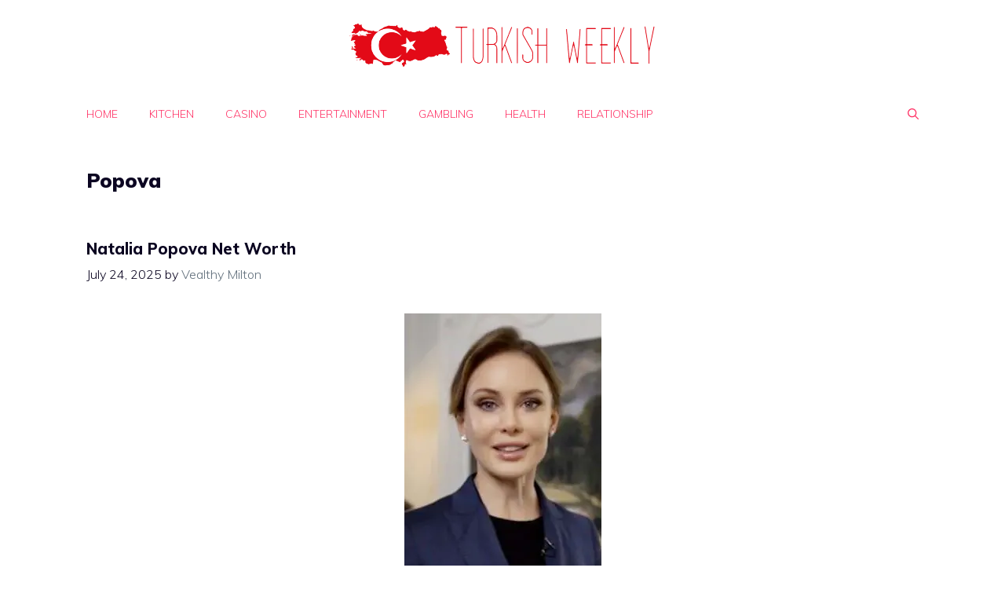

--- FILE ---
content_type: text/html; charset=utf-8
request_url: https://www.google.com/recaptcha/api2/aframe
body_size: 268
content:
<!DOCTYPE HTML><html><head><meta http-equiv="content-type" content="text/html; charset=UTF-8"></head><body><script nonce="zMeNEAkLeJRDu0fSo4QvVA">/** Anti-fraud and anti-abuse applications only. See google.com/recaptcha */ try{var clients={'sodar':'https://pagead2.googlesyndication.com/pagead/sodar?'};window.addEventListener("message",function(a){try{if(a.source===window.parent){var b=JSON.parse(a.data);var c=clients[b['id']];if(c){var d=document.createElement('img');d.src=c+b['params']+'&rc='+(localStorage.getItem("rc::a")?sessionStorage.getItem("rc::b"):"");window.document.body.appendChild(d);sessionStorage.setItem("rc::e",parseInt(sessionStorage.getItem("rc::e")||0)+1);localStorage.setItem("rc::h",'1769027860218');}}}catch(b){}});window.parent.postMessage("_grecaptcha_ready", "*");}catch(b){}</script></body></html>